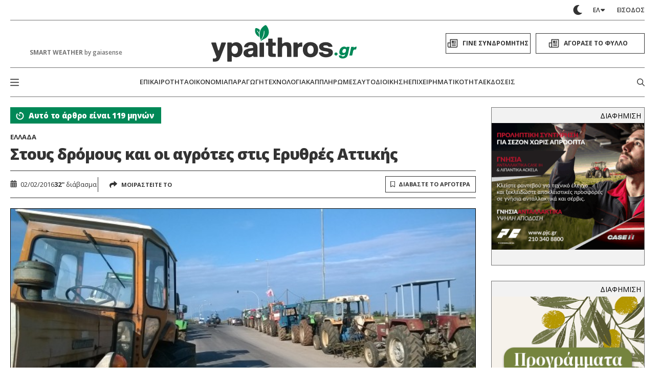

--- FILE ---
content_type: text/html; charset=utf-8
request_url: https://www.google.com/recaptcha/api2/aframe
body_size: 266
content:
<!DOCTYPE HTML><html><head><meta http-equiv="content-type" content="text/html; charset=UTF-8"></head><body><script nonce="i-QTOQetqlZWLwfgmpY8ng">/** Anti-fraud and anti-abuse applications only. See google.com/recaptcha */ try{var clients={'sodar':'https://pagead2.googlesyndication.com/pagead/sodar?'};window.addEventListener("message",function(a){try{if(a.source===window.parent){var b=JSON.parse(a.data);var c=clients[b['id']];if(c){var d=document.createElement('img');d.src=c+b['params']+'&rc='+(localStorage.getItem("rc::a")?sessionStorage.getItem("rc::b"):"");window.document.body.appendChild(d);sessionStorage.setItem("rc::e",parseInt(sessionStorage.getItem("rc::e")||0)+1);localStorage.setItem("rc::h",'1769499485101');}}}catch(b){}});window.parent.postMessage("_grecaptcha_ready", "*");}catch(b){}</script></body></html>